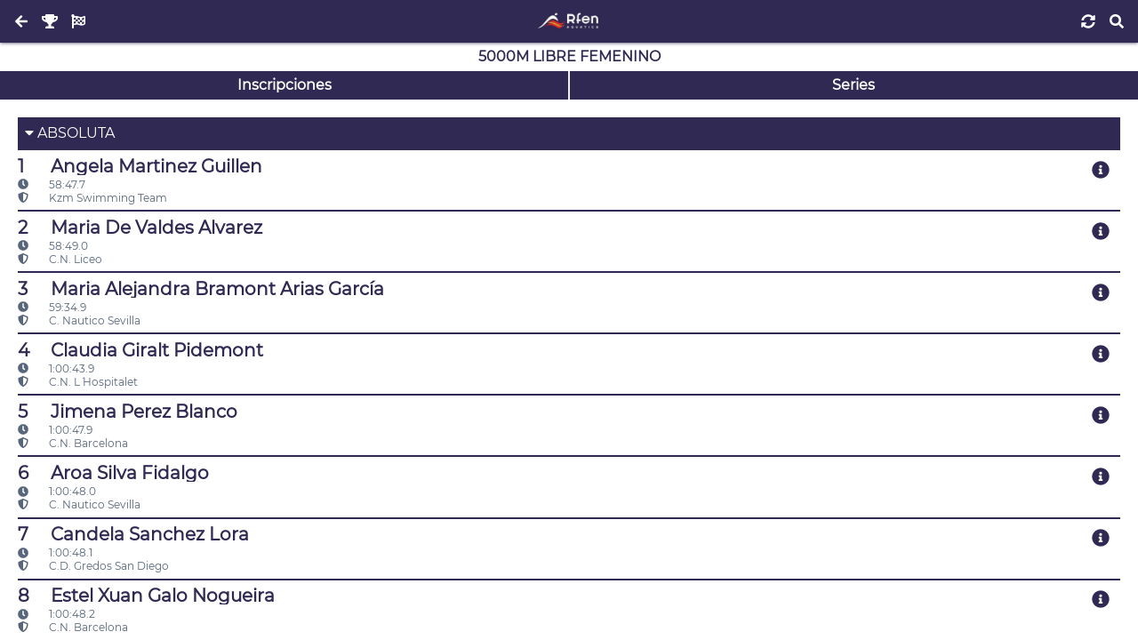

--- FILE ---
content_type: text/html; charset=UTF-8
request_url: https://natacion.rfen.es/competitions/38141/events/1075
body_size: 3742
content:
<!DOCTYPE html>
<html lang="es">
<head>
  <meta charset="utf-8">

  <meta name="robots"   content="index, follow">
  <meta name="viewport" content="width=device-width, initial-scale=1">

  <link href="https://natacion.rfen.es/assets/images/favicon/apple-icon-57x57.png"     rel="apple-touch-icon" sizes="57x57">
  <link href="https://natacion.rfen.es/assets/images/favicon/apple-icon-60x60.png"     rel="apple-touch-icon" sizes="60x60">
  <link href="https://natacion.rfen.es/assets/images/favicon/apple-icon-72x72.png"     rel="apple-touch-icon" sizes="72x72">
  <link href="https://natacion.rfen.es/assets/images/favicon/apple-icon-76x76.png"     rel="apple-touch-icon" sizes="76x76">
  <link href="https://natacion.rfen.es/assets/images/favicon/apple-icon-114x114.png"   rel="apple-touch-icon" sizes="114x114">
  <link href="https://natacion.rfen.es/assets/images/favicon/apple-icon-120x120.png"   rel="apple-touch-icon" sizes="120x120">
  <link href="https://natacion.rfen.es/assets/images/favicon/apple-icon-144x144.png"   rel="apple-touch-icon" sizes="144x144">
  <link href="https://natacion.rfen.es/assets/images/favicon/apple-icon-152x152.png"   rel="apple-touch-icon" sizes="152x152">
  <link href="https://natacion.rfen.es/assets/images/favicon/apple-icon-180x180.png"   rel="apple-touch-icon" sizes="180x180">
  <link href="https://natacion.rfen.es/assets/images/favicon/android-icon-192x192.png" rel="icon"             sizes="192x192" type="image/png">
  <link href="https://natacion.rfen.es/assets/images/favicon/favicon-32x32.png"        rel="icon"             sizes="32x32"   type="image/png">
  <link href="https://natacion.rfen.es/assets/images/favicon/favicon-96x96.png"        rel="icon"             sizes="96x96"   type="image/png">
  <link href="https://natacion.rfen.es/assets/images/favicon/favicon-16x16.png"        rel="icon"             sizes="16x16"   type="image/png">
  <link href="https://natacion.rfen.es/assets/images/favicon/manifest.json"            rel="manifest">

  <meta name="theme-color"             content="#353B52">
  <meta name="msapplication-TileColor" content="#ffffff">
  <meta name="msapplication-TileImage" content="https://natacion.rfen.es/assets/images/favicon/ms-icon-144x144.png">

  <meta name="google" content="nositelinkssearchbox">
  <meta name="google" content="notranslate">

  <title>Natación RFEN</title>

  <meta name="application-name" content="Natación RFEN">
  <meta name="description"      content="Natación RFEN">
  <meta name="keywords"         content="Natación RFEN">
  <meta name="author"           content="Natación RFEN">

  <link as="style" crossorigin="anonymous" rel="stylesheet preload prefetch" href="https://natacion.rfen.es/assets/fonts/permanent_marker/permanent_marker.css">
  <link as="style" crossorigin="anonymous" rel="stylesheet preload prefetch" href="https://natacion.rfen.es/assets/fonts/montserrat/montserrat.css">
  <link as="style" crossorigin="anonymous" rel="stylesheet preload prefetch" href="https://natacion.rfen.es/assets/fonts/icomoon/style.css">

  <link as="style" crossorigin="anonymous" rel="stylesheet preload prefetch" href="https://natacion.rfen.es/assets/styles/config.css?v=20220409">
  <link as="style" crossorigin="anonymous" rel="stylesheet preload prefetch" href="https://natacion.rfen.es/assets/styles/global.css?v=20220409">
  
<link type="text/css" rel="stylesheet" href="https://natacion.rfen.es/assets/styles/layouts/default.css">
<style>
.searchbar {
  position: sticky;
  top: 0;
}
.icon {
  width: 2rem;
}
</style>

<style>
  ul li {position: relative}
  .detail-button {
    cursor: pointer;
    position: absolute;
    top: 0;
    right: 0;
    padding: var(--size-s);
  }
  .detail-contet {margin: var(--size-2xs) 0 var(--size-xs) !important;}
  .detail-contet div {margin: 0 0 0 var(--size-m) !important;}
</style>

</head>

<body>
  <noscript>ECMAScript Disabled</noscript>

  <header>
  <div>
    <a class="button return" href="https://natacion.rfen.es/competitions/38141/events" style=""><i class="fas fa-arrow-left"></i></a>
    <a class="button return" href="https://natacion.rfen.es/competitions/38141" style=""><i class="fas fa-trophy"></i></a>
    <a class="button return" href="https://natacion.rfen.es/competitions/38141/events" style=""><i class="fas fa-flag-checkered"></i></a>
  </div>
  <div>
    <a aria-label="Inicio" href="https://natacion.rfen.es">
      <img alt="Natación RFEN" src="https://natacion.rfen.es/assets/images/logo-01.jpg">
    </a>
  </div>
  <div>
    <button class="refresh"><i class="fas fa-sync-alt"></i></button>
    <button class="search" style="display:none"><i class="fas fa-search"></i></button>
  </div>
</header>

<main style="display:none">
  <h1>5000m Libre Femenino</h1>

<div class="searchbar closed">
  <i class="fas fa-search"></i>
  <input placeholder="Buscar...">
</div>

<div class="buttonbar">
  <a class="button" href="https://natacion.rfen.es/competitions/38141/events/1075/entries">Inscripciones</a>
  <a class="button" href="https://natacion.rfen.es/competitions/38141/events/1075/heats">Series</a>
</div>

<section>
  <ul>
                <li class="index">
      <i class="fas fa-caret-down"></i> ABSOLUTA
            <li class="searchable">
      <h2 style="overflow:hidden;">
                <a href="https://natacion.rfen.es/competitions/38141/athletes/3482" style="display:block;padding:0 var(--size-2xl) 0 0;">
                    <span class="icon">1</span>
                    Angela Martinez Guillen 
        </a>
                <span class="detail-button"><i class="fas fa-info-circle"></i></span>
      </h2>
      <small>
                <div class="detail-contet" style="display:none">
                          <br><span class="icon"></span> <span class="icon"><i class="fas fa-clock"></i></span> 58:47.7  (58:47.7)
                        </div>
                <span class="icon"><i class="fas fa-clock"></i></span> 58:47.7
        <div class="detail-contet" style="display:none">
          <span class="icon"><i class="fas fa-hashtag"></i></span> Serie: - / Calle: -
        </div>
        <a href="https://natacion.rfen.es/competitions/38141/clubs/3481" style="display:block">
          <span class="icon"><i class="fas fa-shield-alt"></i></span> Kzm Swimming Team
        </a>
      </small>
                  <li class="searchable">
      <h2 style="overflow:hidden;">
                <a href="https://natacion.rfen.es/competitions/38141/athletes/3249" style="display:block;padding:0 var(--size-2xl) 0 0;">
                    <span class="icon">2</span>
                    Maria De Valdes Alvarez 
        </a>
                <span class="detail-button"><i class="fas fa-info-circle"></i></span>
      </h2>
      <small>
                <div class="detail-contet" style="display:none">
                          <br><span class="icon"></span> <span class="icon"><i class="fas fa-clock"></i></span> 58:49.0  (58:49.0)
                        </div>
                <span class="icon"><i class="fas fa-clock"></i></span> 58:49.0
        <div class="detail-contet" style="display:none">
          <span class="icon"><i class="fas fa-hashtag"></i></span> Serie: - / Calle: -
        </div>
        <a href="https://natacion.rfen.es/competitions/38141/clubs/3246" style="display:block">
          <span class="icon"><i class="fas fa-shield-alt"></i></span> C.N. Liceo
        </a>
      </small>
                  <li class="searchable">
      <h2 style="overflow:hidden;">
                <a href="https://natacion.rfen.es/competitions/38141/athletes/3054" style="display:block;padding:0 var(--size-2xl) 0 0;">
                    <span class="icon">3</span>
                    Maria Alejandra Bramont Arias García 
        </a>
                <span class="detail-button"><i class="fas fa-info-circle"></i></span>
      </h2>
      <small>
                <div class="detail-contet" style="display:none">
                          <br><span class="icon"></span> <span class="icon"><i class="fas fa-clock"></i></span> 59:34.9  (59:34.9)
                        </div>
                <span class="icon"><i class="fas fa-clock"></i></span> 59:34.9
        <div class="detail-contet" style="display:none">
          <span class="icon"><i class="fas fa-hashtag"></i></span> Serie: - / Calle: -
        </div>
        <a href="https://natacion.rfen.es/competitions/38141/clubs/3053" style="display:block">
          <span class="icon"><i class="fas fa-shield-alt"></i></span> C. Nautico Sevilla
        </a>
      </small>
                  <li class="searchable">
      <h2 style="overflow:hidden;">
                <a href="https://natacion.rfen.es/competitions/38141/athletes/3223" style="display:block;padding:0 var(--size-2xl) 0 0;">
                    <span class="icon">4</span>
                    Claudia Giralt Pidemont 
        </a>
                <span class="detail-button"><i class="fas fa-info-circle"></i></span>
      </h2>
      <small>
                <div class="detail-contet" style="display:none">
                          <br><span class="icon"></span> <span class="icon"><i class="fas fa-clock"></i></span> 1:00:43.9  (1:00:43.9)
                        </div>
                <span class="icon"><i class="fas fa-clock"></i></span> 1:00:43.9
        <div class="detail-contet" style="display:none">
          <span class="icon"><i class="fas fa-hashtag"></i></span> Serie: - / Calle: -
        </div>
        <a href="https://natacion.rfen.es/competitions/38141/clubs/3222" style="display:block">
          <span class="icon"><i class="fas fa-shield-alt"></i></span> C.N. L´ Hospitalet
        </a>
      </small>
                  <li class="searchable">
      <h2 style="overflow:hidden;">
                <a href="https://natacion.rfen.es/competitions/38141/athletes/3153" style="display:block;padding:0 var(--size-2xl) 0 0;">
                    <span class="icon">5</span>
                    Jimena Perez Blanco 
        </a>
                <span class="detail-button"><i class="fas fa-info-circle"></i></span>
      </h2>
      <small>
                <div class="detail-contet" style="display:none">
                          <br><span class="icon"></span> <span class="icon"><i class="fas fa-clock"></i></span> 1:00:47.9  (1:00:47.9)
                        </div>
                <span class="icon"><i class="fas fa-clock"></i></span> 1:00:47.9
        <div class="detail-contet" style="display:none">
          <span class="icon"><i class="fas fa-hashtag"></i></span> Serie: - / Calle: -
        </div>
        <a href="https://natacion.rfen.es/competitions/38141/clubs/3143" style="display:block">
          <span class="icon"><i class="fas fa-shield-alt"></i></span> C.N. Barcelona
        </a>
      </small>
                  <li class="searchable">
      <h2 style="overflow:hidden;">
                <a href="https://natacion.rfen.es/competitions/38141/athletes/3058" style="display:block;padding:0 var(--size-2xl) 0 0;">
                    <span class="icon">6</span>
                    Aroa Silva Fidalgo 
        </a>
                <span class="detail-button"><i class="fas fa-info-circle"></i></span>
      </h2>
      <small>
                <div class="detail-contet" style="display:none">
                          <br><span class="icon"></span> <span class="icon"><i class="fas fa-clock"></i></span> 1:00:48.0  (1:00:48.0)
                        </div>
                <span class="icon"><i class="fas fa-clock"></i></span> 1:00:48.0
        <div class="detail-contet" style="display:none">
          <span class="icon"><i class="fas fa-hashtag"></i></span> Serie: - / Calle: -
        </div>
        <a href="https://natacion.rfen.es/competitions/38141/clubs/3053" style="display:block">
          <span class="icon"><i class="fas fa-shield-alt"></i></span> C. Nautico Sevilla
        </a>
      </small>
                  <li class="searchable">
      <h2 style="overflow:hidden;">
                <a href="https://natacion.rfen.es/competitions/38141/athletes/3075" style="display:block;padding:0 var(--size-2xl) 0 0;">
                    <span class="icon">7</span>
                    Candela Sanchez Lora 
        </a>
                <span class="detail-button"><i class="fas fa-info-circle"></i></span>
      </h2>
      <small>
                <div class="detail-contet" style="display:none">
                          <br><span class="icon"></span> <span class="icon"><i class="fas fa-clock"></i></span> 1:00:48.1  (1:00:48.1)
                        </div>
                <span class="icon"><i class="fas fa-clock"></i></span> 1:00:48.1
        <div class="detail-contet" style="display:none">
          <span class="icon"><i class="fas fa-hashtag"></i></span> Serie: - / Calle: -
        </div>
        <a href="https://natacion.rfen.es/competitions/38141/clubs/3072" style="display:block">
          <span class="icon"><i class="fas fa-shield-alt"></i></span> C.D. Gredos San Diego
        </a>
      </small>
                  <li class="searchable">
      <h2 style="overflow:hidden;">
                <a href="https://natacion.rfen.es/competitions/38141/athletes/3157" style="display:block;padding:0 var(--size-2xl) 0 0;">
                    <span class="icon">8</span>
                    Estel Xuan Galo Nogueira 
        </a>
                <span class="detail-button"><i class="fas fa-info-circle"></i></span>
      </h2>
      <small>
                <div class="detail-contet" style="display:none">
                          <br><span class="icon"></span> <span class="icon"><i class="fas fa-clock"></i></span> 1:00:48.2  (1:00:48.2)
                        </div>
                <span class="icon"><i class="fas fa-clock"></i></span> 1:00:48.2
        <div class="detail-contet" style="display:none">
          <span class="icon"><i class="fas fa-hashtag"></i></span> Serie: - / Calle: -
        </div>
        <a href="https://natacion.rfen.es/competitions/38141/clubs/3143" style="display:block">
          <span class="icon"><i class="fas fa-shield-alt"></i></span> C.N. Barcelona
        </a>
      </small>
                  <li class="searchable">
      <h2 style="overflow:hidden;">
                <a href="https://natacion.rfen.es/competitions/38141/athletes/3155" style="display:block;padding:0 var(--size-2xl) 0 0;">
                    <span class="icon">9</span>
                    Maria Victoria Yegres Cottin 
        </a>
                <span class="detail-button"><i class="fas fa-info-circle"></i></span>
      </h2>
      <small>
                <div class="detail-contet" style="display:none">
                          <br><span class="icon"></span> <span class="icon"><i class="fas fa-clock"></i></span> 1:01:01.1  (1:01:01.1)
                        </div>
                <span class="icon"><i class="fas fa-clock"></i></span> 1:01:01.1
        <div class="detail-contet" style="display:none">
          <span class="icon"><i class="fas fa-hashtag"></i></span> Serie: - / Calle: -
        </div>
        <a href="https://natacion.rfen.es/competitions/38141/clubs/3143" style="display:block">
          <span class="icon"><i class="fas fa-shield-alt"></i></span> C.N. Barcelona
        </a>
      </small>
                  <li class="searchable">
      <h2 style="overflow:hidden;">
                <a href="https://natacion.rfen.es/competitions/38141/athletes/3126" style="display:block;padding:0 var(--size-2xl) 0 0;">
                    <span class="icon">10</span>
                    Marta Carmona Villaplana 
        </a>
                <span class="detail-button"><i class="fas fa-info-circle"></i></span>
      </h2>
      <small>
                <div class="detail-contet" style="display:none">
                          <br><span class="icon"></span> <span class="icon"><i class="fas fa-clock"></i></span> 1:02:04.7  (1:02:04.7)
                        </div>
                <span class="icon"><i class="fas fa-clock"></i></span> 1:02:04.7
        <div class="detail-contet" style="display:none">
          <span class="icon"><i class="fas fa-hashtag"></i></span> Serie: - / Calle: -
        </div>
        <a href="https://natacion.rfen.es/competitions/38141/clubs/3125" style="display:block">
          <span class="icon"><i class="fas fa-shield-alt"></i></span> C.N. Albacete
        </a>
      </small>
                  <li class="searchable">
      <h2 style="overflow:hidden;">
                <a href="https://natacion.rfen.es/competitions/38141/athletes/3514" style="display:block;padding:0 var(--size-2xl) 0 0;">
                    <span class="icon">11</span>
                    Margaux Verger Gourson 
        </a>
                <span class="detail-button"><i class="fas fa-info-circle"></i></span>
      </h2>
      <small>
                <div class="detail-contet" style="display:none">
                          <br><span class="icon"></span> <span class="icon"><i class="fas fa-clock"></i></span> 1:02:09.6  (1:02:09.6)
                        </div>
                <span class="icon"><i class="fas fa-clock"></i></span> 1:02:09.6
        <div class="detail-contet" style="display:none">
          <span class="icon"><i class="fas fa-hashtag"></i></span> Serie: - / Calle: -
        </div>
        <a href="https://natacion.rfen.es/competitions/38141/clubs/3513" style="display:block">
          <span class="icon"><i class="fas fa-shield-alt"></i></span> Clube Fluvial Portuense
        </a>
      </small>
                  <li class="searchable">
      <h2 style="overflow:hidden;">
                <a href="https://natacion.rfen.es/competitions/38141/athletes/3371" style="display:block;padding:0 var(--size-2xl) 0 0;">
                    <span class="icon">12</span>
                    Irene Peinado Morales 
        </a>
                <span class="detail-button"><i class="fas fa-info-circle"></i></span>
      </h2>
      <small>
                <div class="detail-contet" style="display:none">
                          <br><span class="icon"></span> <span class="icon"><i class="fas fa-clock"></i></span> 1:04:03.7  (1:04:03.7)
                        </div>
                <span class="icon"><i class="fas fa-clock"></i></span> 1:04:03.7
        <div class="detail-contet" style="display:none">
          <span class="icon"><i class="fas fa-hashtag"></i></span> Serie: - / Calle: -
        </div>
        <a href="https://natacion.rfen.es/competitions/38141/clubs/3366" style="display:block">
          <span class="icon"><i class="fas fa-shield-alt"></i></span> C.N. San Fernando
        </a>
      </small>
                  <li class="searchable">
      <h2 style="overflow:hidden;">
                <a href="https://natacion.rfen.es/competitions/38141/athletes/3342" style="display:block;padding:0 var(--size-2xl) 0 0;">
                    <span class="icon">13</span>
                    Alba Ortiz De Guinea Baston 
        </a>
                <span class="detail-button"><i class="fas fa-info-circle"></i></span>
      </h2>
      <small>
                <div class="detail-contet" style="display:none">
                          <br><span class="icon"></span> <span class="icon"><i class="fas fa-clock"></i></span> 1:04:28.7  (1:04:28.7)
                        </div>
                <span class="icon"><i class="fas fa-clock"></i></span> 1:04:28.7
        <div class="detail-contet" style="display:none">
          <span class="icon"><i class="fas fa-hashtag"></i></span> Serie: - / Calle: -
        </div>
        <a href="https://natacion.rfen.es/competitions/38141/clubs/3334" style="display:block">
          <span class="icon"><i class="fas fa-shield-alt"></i></span> C.N. Ponteareas
        </a>
      </small>
                  <li class="searchable">
      <h2 style="overflow:hidden;">
                <a href="https://natacion.rfen.es/competitions/38141/athletes/3144" style="display:block;padding:0 var(--size-2xl) 0 0;">
                    <span class="icon">14</span>
                    Laura Rodriguez Santaularia 
        </a>
                <span class="detail-button"><i class="fas fa-info-circle"></i></span>
      </h2>
      <small>
                <div class="detail-contet" style="display:none">
                          <br><span class="icon"></span> <span class="icon"><i class="fas fa-clock"></i></span> 1:04:37.0  (1:04:37.0)
                        </div>
                <span class="icon"><i class="fas fa-clock"></i></span> 1:04:37.0
        <div class="detail-contet" style="display:none">
          <span class="icon"><i class="fas fa-hashtag"></i></span> Serie: - / Calle: -
        </div>
        <a href="https://natacion.rfen.es/competitions/38141/clubs/3143" style="display:block">
          <span class="icon"><i class="fas fa-shield-alt"></i></span> C.N. Barcelona
        </a>
      </small>
                  <li class="searchable">
      <h2 style="overflow:hidden;">
                <a href="https://natacion.rfen.es/competitions/38141/athletes/3477" style="display:block;padding:0 var(--size-2xl) 0 0;">
                    <span class="icon">15</span>
                    Itxaso Alonso Fernández 
        </a>
                <span class="detail-button"><i class="fas fa-info-circle"></i></span>
      </h2>
      <small>
                <div class="detail-contet" style="display:none">
                          <br><span class="icon"></span> <span class="icon"><i class="fas fa-clock"></i></span> 1:04:56.7  (1:04:56.7)
                        </div>
                <span class="icon"><i class="fas fa-clock"></i></span> 1:04:56.7
        <div class="detail-contet" style="display:none">
          <span class="icon"><i class="fas fa-hashtag"></i></span> Serie: - / Calle: -
        </div>
        <a href="https://natacion.rfen.es/competitions/38141/clubs/3476" style="display:block">
          <span class="icon"><i class="fas fa-shield-alt"></i></span> Getxo Igeriketa Bolue K.E.
        </a>
      </small>
                  <li class="searchable">
      <h2 style="overflow:hidden;">
                <a href="https://natacion.rfen.es/competitions/38141/athletes/3502" style="display:block;padding:0 var(--size-2xl) 0 0;">
                    <span class="icon">16</span>
                    Alicia Perez Bueno 
        </a>
                <span class="detail-button"><i class="fas fa-info-circle"></i></span>
      </h2>
      <small>
                <div class="detail-contet" style="display:none">
                          <br><span class="icon"></span> <span class="icon"><i class="fas fa-clock"></i></span> 1:07:57.0  (1:07:57.0)
                        </div>
                <span class="icon"><i class="fas fa-clock"></i></span> 1:07:57.0
        <div class="detail-contet" style="display:none">
          <span class="icon"><i class="fas fa-hashtag"></i></span> Serie: - / Calle: -
        </div>
        <a href="https://natacion.rfen.es/competitions/38141/clubs/3501" style="display:block">
          <span class="icon"><i class="fas fa-shield-alt"></i></span> Ucam C.N. Fuensanta
        </a>
      </small>
                  <li class="searchable">
      <h2 style="overflow:hidden;">
                <a href="https://natacion.rfen.es/competitions/38141/athletes/3234" style="display:block;padding:0 var(--size-2xl) 0 0;">
                    <span class="icon">17</span>
                    Alba Maestro Lorenzo 
        </a>
                <span class="detail-button"><i class="fas fa-info-circle"></i></span>
      </h2>
      <small>
                <div class="detail-contet" style="display:none">
                          <br><span class="icon"></span> <span class="icon"><i class="fas fa-clock"></i></span> 1:10:50.5  (1:10:50.5)
                        </div>
                <span class="icon"><i class="fas fa-clock"></i></span> 1:10:50.5
        <div class="detail-contet" style="display:none">
          <span class="icon"><i class="fas fa-hashtag"></i></span> Serie: - / Calle: -
        </div>
        <a href="https://natacion.rfen.es/competitions/38141/clubs/3222" style="display:block">
          <span class="icon"><i class="fas fa-shield-alt"></i></span> C.N. L´ Hospitalet
        </a>
      </small>
                  <li class="searchable">
      <h2 style="overflow:hidden;">
                <a href="https://natacion.rfen.es/competitions/38141/athletes/3103" style="display:block;padding:0 var(--size-2xl) 0 0;color:var(--color-neutro)">
                    <span class="icon">-</span>
                    Kennedy Hope Denby [Baja]
        </a>
                <span class="detail-button"><i class="fas fa-info-circle"></i></span>
      </h2>
      <small>
                <div class="detail-contet" style="display:none">
                </div>
                <span class="icon"><i class="fas fa-clock"></i></span> -
        <div class="detail-contet" style="display:none">
          <span class="icon"><i class="fas fa-hashtag"></i></span> Serie: - / Calle: -
        </div>
        <a href="https://natacion.rfen.es/competitions/38141/clubs/3096" style="display:block">
          <span class="icon"><i class="fas fa-shield-alt"></i></span> C.D.N. Nadamas Las Marinas
        </a>
      </small>
                  <li class="searchable">
      <h2 style="overflow:hidden;">
                <a href="https://natacion.rfen.es/competitions/38141/athletes/3443" style="display:block;padding:0 var(--size-2xl) 0 0;color:var(--color-neutro)">
                    <span class="icon">-</span>
                    Paula Villada Perez [Baja]
        </a>
                <span class="detail-button"><i class="fas fa-info-circle"></i></span>
      </h2>
      <small>
                <div class="detail-contet" style="display:none">
                </div>
                <span class="icon"><i class="fas fa-clock"></i></span> -
        <div class="detail-contet" style="display:none">
          <span class="icon"><i class="fas fa-hashtag"></i></span> Serie: - / Calle: -
        </div>
        <a href="https://natacion.rfen.es/competitions/38141/clubs/3425" style="display:block">
          <span class="icon"><i class="fas fa-shield-alt"></i></span> C.N.Cartagonova Cartagena
        </a>
      </small>
                  <li class="searchable">
      <h2 style="overflow:hidden;">
                <a href="https://natacion.rfen.es/competitions/38141/athletes/3447" style="display:block;padding:0 var(--size-2xl) 0 0;color:var(--color-neutro)">
                    <span class="icon">-</span>
                    Aitana Martin Hernandez [Baja]
        </a>
                <span class="detail-button"><i class="fas fa-info-circle"></i></span>
      </h2>
      <small>
                <div class="detail-contet" style="display:none">
                </div>
                <span class="icon"><i class="fas fa-clock"></i></span> -
        <div class="detail-contet" style="display:none">
          <span class="icon"><i class="fas fa-hashtag"></i></span> Serie: - / Calle: -
        </div>
        <a href="https://natacion.rfen.es/competitions/38141/clubs/3425" style="display:block">
          <span class="icon"><i class="fas fa-shield-alt"></i></span> C.N.Cartagonova Cartagena
        </a>
      </small>
        </ul>
</section>
</main>


  <script defer async src="https://natacion.rfen.es/assets/fonts/fontawesome/fontawesome.min.js"></script>
  <script defer async src="https://natacion.rfen.es/assets/fonts/fontawesome/all.min.js"></script>

  <script src="https://natacion.rfen.es/assets/vendor/jquery/jquery.min.js"></script>
  <script src="https://natacion.rfen.es/assets/vendor/mark/mark.min.js"></script>
  <script>
    history.navigationMode = 'compatible';

    window.onerror = function(msg, url, line, col, error) {
      let extra = '';
      extra += !col ? '' : '\ncolumn: ' + col;
      extra += !error ? '' : '\nerror: ' + error;

      console.log("Error: " + msg + "\nurl: " + url + "\nline: " + line + extra);

      // TODO: report to server (ajax)

      let suppressErrorAlert = true;
      return suppressErrorAlert;
    };
    window.addEventListener('error', function (e) {
      console.log(e);

      return false;
    })

    // disable all empty href anchors
    document.body.addEventListener('click', function (e) {
      if (e.target.nodeName == 'A' && e.target.getAttribute('href') == '')
        e.preventDefault();
    });

    // disable dragging on anchors anf images
    document.body.addEventListener('ondragstart', function (e) {
      if (e.target.nodeName == 'A' || e.target.nodeName == 'IMG')
        e.preventDefault();
    });

    // shortcuts
    function dd(v) {
      console.log(v);
    }

    // functions
    function url(path = '') {
      return 'https://natacion.rfen.es/'+ path;
    }

    // jquery functions
    $.fn.nextOrFirst = function(selector) {
      var next = this.next(selector);
      return (next.length) ? next : this.prevAll(selector).last();
    };
    $.fn.prevOrLast = function(selector) {
      var prev = this.prev(selector);
      return (prev.length) ? prev : this.nextAll(selector).last();
    };
  </script>
  

<script src="https://cdnjs.cloudflare.com/ajax/libs/mark.js/8.11.1/jquery.mark.min.js" integrity="sha512-mhbv5DqBMgrWL+32MmsDOt/OAvqr/cHimk6B8y/bx/xS88MVkYGPiVv2ixKVrkywF2qHplNRUvFsAHUdxZ3Krg==" crossorigin="anonymous" referrerpolicy="no-referrer"></script>
<script>
  $(function() {
    $(window)
      .on('load', function(e) {
        $('main').fadeIn(200);
      })
      .on('beforeunload', function(e) {
        $('main').fadeOut(200);
      })
      .on('unload', function(e) {
        $('main').fadeIn(200);
      });

    $('body')
      .on('click', '.refresh', function(e) {
        location.reload();

        e.preventDefault();
        return false;
      })
      .on('click', '.search', function(e) {
        $('.searchbar')
          .toggleClass('closed');

        e.preventDefault();
        return false;
      })
      .on('keyup', '.searchbar input', function(e) {
        let query = $(this).val().toLowerCase().split(' ');
        let results = $('main .searchable');

        results.each(function(i, v) {
          let str = $(v).text().toLowerCase();

          // inclusive
          // if(query.some(v => str.includes(v))) {
          // exclusive
          if(query.every(v => str.includes(v))) {
            $(v).unmark().removeClass('hidden');
            query.forEach(x => $(v).mark(x));
          } else
            $(v).addClass('hidden');
        });

        e.preventDefault();
        return false;
      })
      .on('click', '.buttonbar button', function(e) {
        let rel = $(this).attr('rel');

        if($('body > main > section:visible').attr('rel') != rel)
          $('body > main > section:visible')
            .fadeOut(function() {
              $('body > main > section[rel="'+ rel +'"]')
                .fadeIn();
            });

        e.preventDefault();
        return false;
      })
      .on('click', 'li.index', function(e) {
        $(this)
          .toggleClass('closed')
          .nextUntil('.index')
          .slideToggle();

        e.preventDefault();
        return false;
      })
      .on('click', '.detail-button', function(e) {
        $(this)
          .closest('li')
          .find('.detail-contet')
          .slideToggle();

        e.preventDefault();
        return false;
      });

      if($('body > main > .searchbar').length)
        $('header .search').fadeIn();
      else
        $('header .search').fadeOut();
  });
</script>

</body>
</html>

--- FILE ---
content_type: text/css
request_url: https://natacion.rfen.es/assets/styles/config.css?v=20220409
body_size: 344
content:
@charset "UTF-8";

:root {
  font-size: 16px;

  --color-text:          #57667a;
  --color-text-inverted: #ffffff;

  --color-primary:   #302953;
  --color-secondary: #d1b923;
  --color-tertiary:  #e3272e;

  --color-success:       #4caf50;
  --color-success-dark:  #1b5e20;
  --color-success-light: #c8e6c9;
  --color-warning:       #ffeb3b;
  --color-warning-dark:  #fbc02d;
  --color-warning-light: #fff9c4;
  --color-danger:        #f44336;
  --color-danger-dark:   #b71c1c;
  --color-danger-light:  #ffcdd2;
  --color-info:          #2196f3;
  --color-info-dark:     #0d47a1;
  --color-info-light:    #bbdefb;

  --color-neutro:       #cccccc;
  --color-neutro-dark:  #444444;
  --color-neutro-light: #f2f2f2;

  --color-dark:  #111111;
  --color-light: #ffffff;

  --color-alpha-dark:         rgba(0, 0, 0, .50);
  --color-alpha-dark-strong:  rgba(0, 0, 0, .75);
  --color-alpha-dark-weak:    rgba(0, 0, 0, .25);
  --color-alpha-light:        rgba(255, 255, 255, .50);
  --color-alpha-light-strong: rgba(255, 255, 255, .75);
  --color-alpha-light-weak:   rgba(255, 255, 255, .25);

  --size-4xs: .05rem;
  --size-3xs: .1rem;
  --size-2xs: .25rem;
  --size-xs:  .5rem;
  --size-s:   .75rem;
  --size-m:   1rem;
  --size-l:   1.25rem;
  --size-xl:  1.5rem;
  --size-2xl: 2rem;
  --size-3xl: 4rem;
  --size-4xl: 8rem;

  --z-page:  1;
  --z-nav:   100;
  --z-toast: 1000;
  --z-modal: 10000;

  --speed-fast:   .1s;
  --speed-normal: .2s;
  --speed-slow:   .4s;

  --font-default: 'Montserrat', 'Helvetica', 'Arial', sans-serif;

  --viewport-xs: 320px;
  --viewport-s:  480px;
  --viewport-m:  640px;
  --viewport-l:  980px;
  --viewport-xl: 1200px;

  --size-wrapper: 1000px;
}
